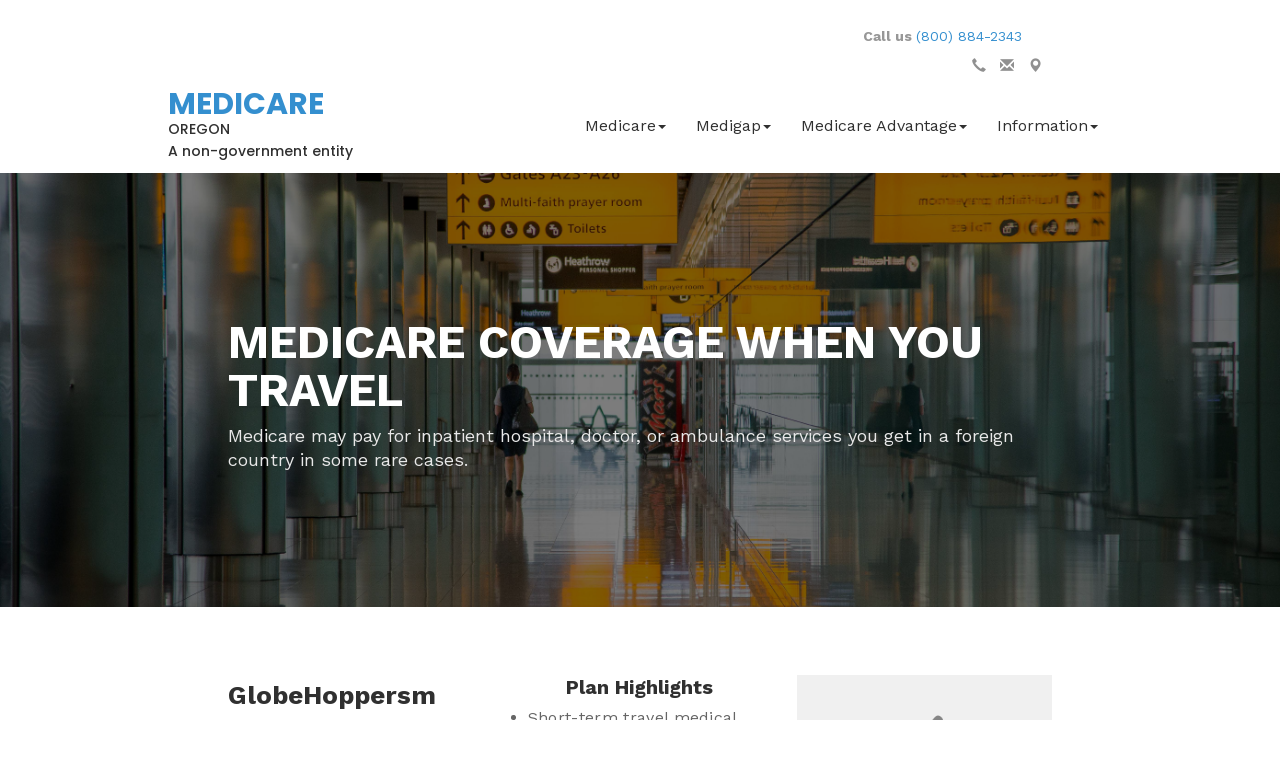

--- FILE ---
content_type: text/html
request_url: https://medicare-oregon.com/traveling-on-medicare.html
body_size: 20007
content:
<!DOCTYPE html>
<html lang="en">
	<head>
		<title>Traveling On Medicare</title>
		<meta charset="UTF-8">
		<meta name="viewport" content="width=device-width, initial-scale=1">
		<meta name="google-site-verification" content="atAMqBus_Ea85V4IQnzXuM6pjgufDXYiUAEMkKVkTqU" />
    <meta name="msvalidate.01" content="AEA10F5ECD458DAE06005B712D71DB6B" />

		<meta name="keywords" content="Oregon, medicare supplemental, medicare supplement, medicare supplemental insurance, medicare supplemental insurance plans, medicare supplement insurance, medicare supplement insurance plans, medicare supplements, rates, premiums, medicare insurance, supplemental insurance, medigap, Aetna, Continental Life, Cigna, Equitable, IAC, Manhattan Life, Medico, Moda Health, Omaha Insurance Company, Regence BlueCross BlueShield of Oregon, Transamerica, United American, UnitedHealthcare, Health Net, Humana, PacificSource, Providence Health Plans.">
		<meta name="Robots" content="all">
		<meta name="Distribution" content="Global">
		<meta name="Revisit-After" content="10 Days">
		<meta name="Rating" content="General">

		<meta property="og:title" content="Traveling on Medicare.">
		<meta property="og:description" content="Medicare may pay for inpatient hospital, doctor, or ambulance services you get in a foreign country in some rare cases.">
		<meta property="og:image" content="/images/oregon-view.jpg">
		<meta property="og:url" content="https://medicare-oregon.com/">
		<meta property="og:site_name" content="Oregon Medicare Plans.">
		<meta content="summary" name="twitter:card">

		<link href="/images/favicon.png" rel="shortcut icon" type="image/x-icon">
		<link href="https://fonts.googleapis.com/css?family=Poppins:500,700|Work+Sans:400,700" rel="stylesheet">
		<link href="/css/style_all.css" rel="stylesheet">
		<link href="/css/bootstrap.min.css" rel="stylesheet">

	</head>
	<body class="body-TravelingOnMedicare">
		<!-- Google Tag Manager -->
<script async>(function(w,d,s,l,i){w[l]=w[l]||[];w[l].push({'gtm.start':
new Date().getTime(),event:'gtm.js'});var f=d.getElementsByTagName(s)[0],
j=d.createElement(s),dl=l!='dataLayer'?'&l='+l:'';j.async=true;j.src=
'https://www.googletagmanager.com/gtm.js?id='+i+dl;f.parentNode.insertBefore(j,f);
})(window,document,'script','dataLayer','GTM-MZG8KNF');</script>
<!-- End Google Tag Manager -->


<div class="header-html-content">
  <!--Start of Contact-->
  <div class="container-fluid contact">
    <div class="row">
      <div class="col-sm-1 col-md-2"></div>
	  <div class="col-sm-10 col-md-8">
	  <div class="row">
  	  <div class="col-xs-12">
        <div id="cont-call" class="collapse in">
          <p><strong>Call us</strong>
          <a href="tel:8008842343">(800) 884-2343</a></p>
        </div>
        <div id="cont-mail" class="collapse">
          <p><strong>Mail us</strong>
          <a href="mailto:cs@cda-insurance.com?subject=email%20from%20MedicareOregon">cs@cda-insurance.com</a></p>
        </div>
        <div id="cont-visit" class="collapse">
          <p><strong>Visit us</strong>
          <a class="nolink">2160 W 11th Ave. Eugene, OR</a></p>
        </div>

        <a id="callUs" role="button"><span class="glyphicon glyphicon-earphone"></span></a>
        <a id="mailUs" role="button"><span class="glyphicon glyphicon-envelope"></span></a>
        <a id="visitUs" role="button"><span class="glyphicon glyphicon-map-marker"></span></a>
      </div>
	  </div>
	  </div>
      <div class="col-sm-1 col-md-2"></div>
    </div>
  </div>
  <!--End of Contact-->
  <!--Start of Menu-->
  <nav class="navbar">
    <div class="container">
      <div class="row">
        <div class="col-xs-10 col-xs-offset-1">
          <div class="navbar-header">
            <button type="button" class="navbar-toggle" data-toggle="collapse" data-target="#myNavbar">
              <span class="glyphicon glyphicon-menu-hamburger"></span>
            </button>
            <a class="navbar-brand" href="/">
              <p><strong>MEDICARE</strong><br><small>OREGON</small><br><small>A non-government entity</small></p>
            </a>
          </div>
          <div class="collapse navbar-collapse" id="myNavbar">
            <ul class="nav navbar-nav navbar-right">
              <li class="dropdown"><a class="dropdown-toggle" data-toggle="dropdown" href="#">Medicare<span class="caret"></span></a>
                <ul class="dropdown-menu">
                  <li><a href="/medicare.html">Medicare 101</a></li>
                  <li><a href="/birthday_rule.html">Birthday Rule</a></li>
                  <li><a href="/general_medigap_information.html">Medigap Info</a></li>
                </ul>
              </li>
              <li class="dropdown"><a class="dropdown-toggle" data-toggle="dropdown" href="#">Medigap<span class="caret"></span></a>
                <ul class="dropdown-menu">
                  <li><a href="/medsup/aetna.html">Aetna Continental Life</a></li>
				  <li><a href="/medsup/cigna.html">Cigna (Now Medco)</a></li>
                  <li><a href="/medsup/aflac.html">Aflac by Tier One</a></li>                      
                  <!--<li><a href="/medsup/equitable.html">Equitable</a></li>-->
                  <!--<li><a href="/medsup/lumico.html">Lumico Life Insurance</a></li>-->
                  <!--<li><a href="/medsup/manhattan_life.html">Manhattan Life</a></li>
                  <!--<li><a href="/medsup/medico.html">Medico</a></li>-->
                  <!--<li><a href="/medsup/moda_health.html">Moda Health</a></li>-->
                  <li><a href="/medsup/providence.html">Providence Health Assurance</a></li>
                  <li><a href="/medsup/regence.html">Regence BCBS of Oregon </a></li>
                  <li><a href="/medsup/united_american.html">United American</a></li>
                  <li><a href="/medsup/unitedhealthcare.html">UnitedHealthcare<sup>&reg;</sup></a></li>
                  <li><a href="/medsup/united_world_life.html">United World Life (Mutual of Omaha)</a></li>
                </ul>
              </li>
              <li class="dropdown"><a class="dropdown-toggle" data-toggle="dropdown" href="#">Medicare Advantage<span class="caret"></span></a>
                <ul class="dropdown-menu">
                  <li><a href="/annual-enrollment-period-reminder.html">Annual Enrollment Period</a></li>
                  <li><a href="/medicare-advantage.html">General Information</a></li>
                  <li><a href="/medicare_advantage_plans/aetna.html">Aetna</a></li>
                  <li><a href="/medicare_advantage_plans/atrio.html">Atrio</a></li>
                  <li><a href="/medicare_advantage_plans/devoted_health.html">Devoted Health</a></li>
                  <li><a href="/medicare_advantage_plans/kaiser-permanente.html">Kaiser Permanente</a></li>
                  <li><a href="/medicare_advantage_plans/pacificsource.html">PacificSource</a></li>
                  <li><a href="/medicare_advantage_plans/providence.html">Providence</a></li>
                  <li><a href="/medicare_advantage_plans/regence.html">Regence BCBS of Oregon </a></li>
                  <li><a href="/medicare_advantage_plans/unitedhealthcare.html">UnitedHealthcare<sup>&reg;</sup></a></li>
                  <li><a href="/medicare_advantage_plans/wellcare.html">Wellcare</a></li>
                </ul>
              </li>
              <li class="dropdown"><a class="dropdown-toggle" data-toggle="dropdown" href="#">Information<span class="caret"></span></a>
                <ul class="dropdown-menu">
                  <li><a href="/information-medigap.html">Request Medigap Information</a></li>
                  <li><a href="/medicare-advantage-info.html">Request Medicare Advantage Information</a></li>
                </ul>
              </li>
              <li>
                
                </ul>
              </li>
            </ul>
          </div>
        </div>
        <div class="col-xs-1 col-sm-1 col-md-2"></div>
      </div>
    </div>
  </nav>
  <!--End of Menu-->
</div>

		<!--Start of Main Image -->
		<div class="container-fluid mainImage imageTraveling">
			<div class="row sizeMainImage">
				<div class="col-xs-1 col-sm-2"></div>
				<div class="col-xs-10 col-sm-8">
					<div class="row">
						<div class="col-sm-12">
							<h1>MEDICARE COVERAGE WHEN YOU TRAVEL</h1>
						</div>
					</div>
					<div class="row">
						<div class="col-sm-12">
							<p>Medicare may pay for inpatient hospital, doctor, or ambulance services you get in a foreign country in some rare cases.</p>
						</div>
					</div>
				</div>
				<div class="col-xs-1 col-sm-2"></div>
			</div>
		</div>
		<!--End of Main Image -->
		<!--Start of Section-->
		<div class="container-fluid section">
			<div class="row">
				<div class="col-xs-1 col-sm-2"></div>
				<div class="col-xs-10 col-sm-8">
					<div class="row">
						<div class="col-sm-4">
							<h3>GlobeHoppersm Senior<small> addresses the insurance needs of U.S. citizens and U.S. permanent resident seniors who need temporary medical insurance while traveling outside the U.S.</small></h3>
							<p>This plan is designed for U.S. citizens and U.S. permanent residents 65 years of age or older, who are qualified for Medicare, actively enrolled in Medicare Parts A & B and enrolled in a Medigap Plan or Medicare Advantage Plan.</p>
						</div>
						<div class="col-sm-4 ali-col-h">
							<h4 class="text-center">Plan Highlights</h4>
							<ul class="list-group">
								<li class="list-group">Short-term travel medical coverage</li>
								<li class="list-group">Coverage for individuals and dependents</li>
								<li class="list-group">Two plan designs - Single-Trip and Multi-Trip</li>
								<li class="list-group">Maximum Limits from $50,000 to $2,000,000</li>
								<li class="list-group">Numerous deductible options</li>
								<li class="list-group">Available in daily and monthly rates</li>
								<li class="list-group">GlobeHopper Senior Single-Trip is extendable up to 12 months</li>
								<li class="list-group">Freedom to seek treatment with hospital or doctor of your choice</li>
								<li class="list-group">24 hour secure access from anywhere in the world to manage your account at any time</li>
							</ul>
							<h4 class="text-center">Eligible individuals</h4>
							<ul class="list-group">
								<li class="list-group">65 years of age or older</li>
								<li class="list-group">U.S. citizens and U.S. permanent residents</li>
								<li class="list-group">Qualified for Medicare, actively enrolled in Medicare Parts A & B and enrolled in a Medigap Plan or Medicare Advantage Plan</li>
							</ul>
						</div>
						<div class="col-sm-4 ali-col-p">
							<div class="thumbnail">
								<img src="images/Icon-check.png" alt="Check">
								<h4>Helpful Information</h4>
								<a href="https://purchase.imglobal.com/Quote/GlobeHopper_Senior/pre-quote?imgac=18451&uservar=Medicare" target="_blank">Quote & Buy Single-Trip</a><br>
								<a href="https://purchase.imglobal.com/quote/GlobeHopper_Senior_MultiTrip?imgac=18451&uservar=Medicare" target="_blank">Quote & Buy Multi-Trip</a><br>
								<a href="https://www.medicare.gov/pubs/pdf/10050-Medicare-and-You.pdf" target="_blank">Medicare & You</a><br>
								<a href="https://www.medicare.gov/Pubs/pdf/02110-Medicare-Medigap.guide.pdf" target="_blank">Choose Medigap</a>
							</div>
						</div>
					</div>
				</div>
				<div class="col-xs-1 col-sm-2"></div>
			</div>
		</div>
		<!--End of Section-->
		<!--Start of Section-->
		<div class="container-fluid section sectionColorGray">
			<div class="row">
				<div class="col-xs-1 col-sm-2"></div>
				<div class="col-xs-10 col-sm-8">
					<h3>(when you need health care outside the U.S.)</h3>
					<div class="row">
						<div class="col-sm-6">
							<p><strong>In general, health care you get while traveling outside the U.S. isn't covered. The 50 states, the District of Columbia, Puerto Rico, the U.S. Virgin Islands, Guam, the Northern Mariana Islands, and American Samoa are considered part of the U.S.</strong></p>
							<p>Beneficiaries with Original Medicare are responsible for a deductible and coinsurance for most covered services. The deductible is the amount a beneficiary must pay before Medicare begins to pay for services and supplies covered under the program. Coinsurance is the share of the cost for services that the beneficiary is responsible for after the deductible is met (normally a 20/80 percentage).</p>
							<p>Medicare drug plans don't cover prescription drugs you buy outside the U.S. Medicare doesn't cover dialysis you get when you travel outside the U.S. unless it's an emergency in which you get dialysis at a hospital. Medicare supplement insurance (Medigap) policies may cover you when you travel outside the U.S.</p>
						</div>
						<div class="col-sm-6">
							<p><strong>Medicare may pay for inpatient hospital, doctor, or ambulance services you get in a foreign country in these rare cases:</strong></p>
							<ul class="list-group">
								<li class="list-group">You're in the U.S. when a medical emergency occurs, and the foreign hospital is closer than the nearest U.S. hospital that can treat your medical condition.</li>
								<li class="list-group">You're traveling through Canada without unreasonable delay by the most direct route between Alaska and another state when a medical emergency occurs, and the Canadian hospital is closer than the nearest U.S. hospital that can treat the emergency.</li>
								<li class="list-group">You live in the U.S. and the foreign hospital is closer to your home than the nearest U.S. hospital that can treat your medical condition, regardless of whether an emergency exists.</li>
								<li class="list-group">In some cases, medically necessary health care services you get on board a ship within the territorial waters adjoining the land areas of the U.S. Medicare won't pay for health care services you get when a ship is more than 6 hours away from a U.S. port.</li>
							</ul>
						</div>
					</div>
				</div>
				<div class="col-xs-1 col-sm-2"></div>
			</div>
		</div>
		<!--End of Section-->
		<!--Start of Section-->
		<div class="container-fluid section">
			<div class="row">
				<div class="col-xs-1 col-sm-2"></div>
				<div class="col-xs-10 col-sm-8">
					<h3>Your costs in Original Medicare</h3>
					<p>You pay 100% of the costs, in most cases. In the situations described above, you pay 20% of the approved amount, and the Part B deductible applies. In the situations above, Medicare pays only for services covered under Original Medicare:</p>
					<div class="row">
						<div class="col-sm-4">
							<h4 class="text-center">Medicare Part A</h4>
							<p>(Hospital Insurance) Covers hospital care (care you get when you've been formally admitted with a doctor's order to the foreign hospital as an inpatient).</p>
						</div>
						<div class="col-sm-4">
							<h4 class="text-center">Medicare Part B</h4>
							<p>Part B covers emergency and non-emergency ambulance and doctor services you get immediately before and during your covered foreign inpatient hospital stay. Medicare generally won't pay for services (like return ambulance trips home) if Medicare didn't cover your hospital stay, or you got ambulance and doctor services outside the hospital after your covered hospital stay ended.</p>
						</div>
						<div class="col-sm-4">
							<h4 class="text-center">You pay</h4>
							<p>The part of the charge you would normally pay for covered services. This includes any medically necessary doctor and ambulance services you get in a foreign country as part of a covered inpatient hospital stay. You also pay the coinsurance, copayments, and deductibles you'd normally pay if you got these same services or supplies inside the U.S.</p>
						</div>
					</div>
					<p>Some of the information above is from <a href="http://www.medicare.gov" target="_blank">www.medicare.gov</a></p>
				</div>
				<div class="col-xs-1 col-sm-2"></div>
			</div>
		</div>
		<!--End of Section-->
		<script src="/js/jquery.min.js"></script>
		<div class="footer-html-content"> 
  <!--Start of Footer-->
  <footer class="container-fluid">
    <div class="row footerLinks">
      <div class="col-xs-1 col-sm-2"></div>
      <div class="col-xs-10 col-sm-8">
        <div class="row"> 
          <!-- Contact Info -->
          <div class="col-sm-6 col-md-4">
            <h5><strong>CDA INSURANCE LLC</strong></h5>
            <div> <img src="/images/Icon-phone-white.png" alt="phone">
              <p><a href="tel:(800)884-2343">(800) 884-2343</a></p>
            </div>
            <div> <img src="/images/Icon-mail-white.png" alt="mail">
              <p><a href="mailto:cs@cda-insurance.com?subject=Message%20from%20Medicare%20Oregon">cs@cda-insurance.com</a></p>
            </div>
            <div> <img src="/images/Icon-fax.png" alt="fax">
              <p>(541)284-2994</p>
            </div>
            <div> <img src="/images/Icon-street-white.png" alt="location">
              <p>2160 W 11th Ave<br>
                Eugene, OR 97402</p>
            </div>
            <div class="dropdown-footer"> <a href="#" class="dropdown-toggle" data-toggle="dropdown">Other CDA Sites <span class="caret"></span></a> 
              <!--Footer Website Links Details--> 
                            <ul class="dropdown-menu">
                <li><a href="https://www.medicare-idaho.com/">Idaho</a></li>
                <li><a href="https://www.cda-insurance.com/">CDA Ins. LLC</a></li>
                <li><a href="http://medicare-oregon.com/">Oregon</a></li>
                <li><a href="https://www.medicare-texas.net/">Texas</a></li>
                <li><a href="https://medicare-washington.com/">Washington</a></li>
              </ul>
 
              <!--Footer Website Links Details--> 
            </div>
          </div>
          
          <!-- Social Section -->
          <div class="col-sm-6 col-md-4">
            <h5><strong>FOLLOW US</strong></h5>
            <div> <img src="/images/Icon-facebook.png" alt="facebook">
              <p><a href="https://www.facebook.com/CDAInsurance" target="_blank">Facebook</a></p>
           
            </div>
          </div>
          
          <!-- Other Links -->
          <div class="col-sm-6 col-md-4">
            <h5><strong>USEFUL LINKS</strong></h5>
            <a href="/about-us.html">About us</a><br>
            <a href="http://www.oregon.gov/DCBS/SHIBA/docs/2012_guide.pdf?ga=t" target="_blank">SHIBA</a><br>
            <a href="https://www.medicare.gov/pubs/pdf/10050-Medicare-and-You.pdf" target="_blank">Medicare &amp; You</a><br>
            <a href="https://www.medicare.gov/Pubs/pdf/02110-Medicare-Medigap.guide.pdf" target="_blank">Choose Medigap</a><br>
            <a href="/medicare.html">Medicare FAQ</a><br>
            <a href="/general_medigap_information.html">Medigap Info</a><br>
            <a href="/medicare-part-b-premium.html">Medicare Part B Premium</a><br>
            <a href="/traveling-on-medicare.html">Traveling on Medicare</a> </div>
        </div>
      </div>
      <div class="col-xs-1 col-sm-2"></div>
    </div>
    <div class="row footerCopyright">
      <div class="col-xs-1 col-sm-2"></div>
      <div class="col-xs-10 col-sm-8">
        <div class="row">
          <div class="col-xs-8">
            <p>Copyright © CDA Insurance LLC <a href="/shared/privacy_notice.html" target="_blank">CDA Privacy Policy</a></p>
          </div>
          <div class="col-xs-4">
            <p><span id="siteseal"><script async type="text/javascript" src="https://seal.godaddy.com/getSeal?sealID=VZrw1HYm7Ffw4gFsnR0hKGerNuOOXnJzVIw67UQE1wPty6o2KOvypl93HnXJ"></script></span></p>
          </div>
        </div>
      </div>
      <div class="col-xs-1 col-sm-2"></div>
    </div>
  </footer>
  <!--End of Footer--> 
</div>

		<script src="/js/bootstrap.min.js"></script>
		<script type="text/javascript" src="https://seal-alaskaoregonwesternwashington.bbb.org/inc/legacy.js"></script>
	</body>
</html>


--- FILE ---
content_type: text/css
request_url: https://medicare-oregon.com/css/style_all.css
body_size: 42792
content:
/*****Main picture of each page*****/

.mainImage {
    background-size: cover;
    background-repeat: no-repeat;
    background-position: center;
    color: #fff;
}

.image404 {
    background-image: url("../images/photo-index.jpg");
}

.imageAboutUs {
    background-image: url("../images/pexels-photo-copy.jpg");
}

.imageAnualEnrollment {
    background-image: url("../images/apple-desk-office-technology-compressor.jpg");
}

.imageCompareProducts {
    background-image: url("../images/apple-desk-office-technology-compressor.jpg");
}

.imageContact {}

#mapContact {
    position: absolute;
    left: 0px;
    height: 500px;
    width: 100%;
    z-index: -1;
}

.imageDetailEvents {
    background-image: url("../images/photo-index.jpg");
}

.imageIndex {
    background-image: url("../images/photo-index.jpg");
    background-position: bottom;
}

.imageInformation {
    background-image: url("../images/photo-1450101499163-c8848c66ca85.jpg");
}

.imageInformationMedicare {
    background-image: url("../images/photo-1450101499163-c8848c66ca85.jpg");
}

.imageInformationMedigap {
    background-image: url("../images/photo-1450101499163-c8848c66ca85.jpg");
}

.imageMedicare {
    background-image: url("../images/photo-index.jpg");
}

.imageMedicareAdv {
    background-image: url("../images/pexels-photo-69686-min.jpeg");
    background-position: top;
}

.imageMedicareAdvProPage {
    background-image: url("../images/apple-desk-office-technology-compressor.jpg");
}

.imageMedicarePartBPrem {
    background-image: url("../images/sea-sky-ocean-boat-compressor.jpg");
}

.imageMedigap {
    background-image: url("../images/pexels-photo.jpg");
    background-position: top;
}

.imageMedigapProdDetail {
    background-image: url("../images/apple-desk-office-technology-compressor.jpg");
}

.imageMedigapProdPage {
    background-image: url("../images/apple-desk-office-technology-compressor.jpg");
}

.imageQuote {
    background-image: url("../images/apple-desk-office-technology-compressor.jpg");
}

.imageQuoteMedicare {
    background-image: url("../images/apple-desk-office-technology-compressor.jpg");
}

.imageQuoteMedigap {
    background-image: url("../images/apple-desk-office-technology-compressor.jpg");
}

.imageTraveling {
    background-image: url("../images/photo-1472348613888-d07bafb50000.jpeg");
}

.imageUhMedicare {
    background-image: url("../images/photo-1450101499163-c8848c66ca85.jpg");
}

.imageMedicarePart-a {
	background-image: url("../images/dr-picture.jpg");
}

.imageMedicarePart-b {
	background-image: url("../images/doctor-medical-medicine-health-42273.jpeg");
}

.imageMedicarePart-c {
	background-image: url("../images/pexels-photo-69686-min.jpeg");
}


.imageMedicarePart-d {
	background-image: url("../images/thermometer-temperature-fever-flu.jpg");
}
/*****Main picture of each page*****/

/*****Height and shadow of main picture*****/

.sizeMainImage {
    padding-top: 10%;
    padding-bottom: 10%;
    background: rgba(0, 0, 0, 0.5);
}


.medicareSectionImage {
    background-size: cover;
	background-repeat: no-repeat;
	background-position: center;
	padding: 24px;
	width: 100%;
	height: 360px;
	max-height: 400px;

}

.sizeMapContact {
    height: 500px;
	padding-top: 10%;
    padding-bottom: 10%;
    background: rgba(0, 0, 0, 0.2);
}

.sizeIndexImage {
    padding-top: 20%;
	padding-bottom: 10%;
    background: rgba(0, 0, 0, 0.3);
}

.sizeSectionImage {
    padding-top: 4%;
    padding-bottom: 4%;
    background: rgba(255, 255, 255, 0.75);
}
.jumbotron {
	height: 400px;
}
.jumbotron .tint {
	color: black;
	opacity: 0.5;
}
.jumbotron .mainImage .imageMedigapProdPage .sizeMainImage {
    padding-top: 10%;
    padding-bottom: 10%;
    background: rgba(0, 0, 0, 0.5);
}
.jumbotron .medicareSectionImage {
	height: 360px;
	max-height: 400px;
	background: rgba(0, 0, 0, 0.5);	
}
.jumbotron .container {
	align-content: center;
}
.jumbotron .container h1 {
	padding-bottom: 50px;
	color: #fff;
	text-shadow: 2px 2px black;
}
.jumbotron .container p {
	padding-top: 15px;
	color: #fff;
	text-shadow: 2px 2px black;
}

/*****Height and shadow of main picture*****/


/*****Title and paragraph in main picture*****/

.mainImage h1 {
    font-family: 'Work Sans', sans-serif;
    font-size: 46px;
    line-height: 48px;
    text-align: left;
    letter-spacing: normal;
    color: #ffffff;
    font-weight: 700;
}

.mainImage h2 {
    font-family: 'Work Sans', sans-serif;
    font-size: 36px;
    line-height: 25px;
    text-align: left;
    letter-spacing: normal;
    color: #ffffff;
    font-weight: 700;
}

.mainImage p {
    font-family: 'Work Sans', sans-serif;
    font-size: 18px;
    line-height: 24px;
    text-align: left;
    letter-spacing: normal;
    color: #e8e8e8;
    font-weight: 400;
}


/*****Title and paragraph in main picture*****/


/*****Separation and background of the sections*****/

.section {
	padding-top: 4%;
    padding-bottom: 4%;
}

.sectionColorGray {
	background: rgba(240, 240, 240, 1);
}

.sectionImage {
	padding-top: 0%;
    padding-bottom: 0%;
	background-image: url("../images/pexels-photo-38934-compressor.jpeg");
    background-size: cover;
    background-repeat: no-repeat;
    background-position: center;
}


/*****Separation and background of the sections*****/


/*****Links*****/

.section a {
	font-family: 'Work Sans', sans-serif;
    font-size: 14px;
    line-height: 20px;
    text-align: center;
    letter-spacing: normal;
    color: #26aeed;
    font-weight: 400;
}

.section a:hover {
	color: #348fcf;
}


/*****Links*****/


/*****h2,h3,h4*****/

.section h2 {
    font-family: 'Work Sans', sans-serif;
    font-size: 36px;
    line-height: 25px;
    letter-spacing: normal;
    color: #212121;
    font-weight: 700;
}

.section h2 small {
    font-size: 36px;
    line-height: 25px;
    color: #212121;
    font-weight: 400;
}

.section h3 {
    font-family: 'Work Sans', sans-serif;
    font-size: 26px;
    line-height: 34px;
    letter-spacing: normal;
    color: #303030;
    font-weight: 700;
}

.section h3 small {
    font-size: 26px;
    line-height: 34px;
    color: #303030;
    font-weight: 400;
}

.section h4 {
    font-family: 'Work Sans', sans-serif;
    font-size: 20px;
    line-height: 22px;
    letter-spacing: normal;
    color: #303030;
    font-weight: 700;
}

.section h4 small {
    font-size: 20px;
    line-height: 22px;
    color: #303030;
    font-weight: 400;
}


/*****h2,h3,h4*****/


/*****Paragraphs****/

.section p {
    font-family: 'Work Sans', sans-serif;
    font-size: 16px;
    line-height: 22px;
    letter-spacing: 0.32px;
    color: #666666;
    font-weight: 400;
}

.section p strong {
    color: #303030;
    font-weight: 700;
}


/*****Paragraphs*****/


/*****Lists*****/

.section ul {
    font-family: 'Work Sans', sans-serif;
    font-size: 16px;
    line-height: 20px;
    text-align: left;
    letter-spacing: 0.32px;
    color: #666666;
    font-weight: 400;
}

.section ol {
    font-family: 'Work Sans', sans-serif;
    font-size: 16px;
    line-height: 20px;
    text-align: left;
    letter-spacing: 0.32px;
    color: #666666;
    font-weight: 400;
}


/*****Lists*****/


/*****Thumbnails*****/

div.thumbnail {
	/*max-height: 270px;*/
    padding-top: 15%;
    padding-bottom: 30%;
    border: none;
    border-radius: 0;
    text-align: center;
    font-size: 16px;
    line-height: 20px;
	background: rgba(240, 240, 240, 1);
}
div.thumbnail2 {
	/*max-height: 270px;*/
    padding-bottom: 30%;
    border: none;
    border-radius: 0;
    text-align: center;
    font-size: 16px;
    line-height: 20px;
}
.thumbnail2 img {
    width: 15%;
    padding-bottom: 5%;
    opacity: 0.45;
}
.thumbnail a{
    font-size: 16px;
    line-height: 20px;	
}
.thumbnail img {
    width: 15%;
    padding-bottom: 5%;
    opacity: 0.45;
}


/*****Thumbnails*****/


/*****Forms*****/

form input[type=text],
form input[type=email],
form input[type=date],
form input[type=number],
form select,
form textarea {
    font-family: 'Work Sans', sans-serif;
    font-size: 14px;
    line-height: 20px;
    text-align: left;
    letter-spacing: normal;
    color: #333333;
    font-weight: 400;
}

form label,
form p.p-form {
    font-family: 'Work Sans', sans-serif;
    font-size: 14px;
    line-height: 20px;
    text-align: left;
    letter-spacing: normal;
    color: #303030;
    font-weight: 400;
}

.mainImage form label,
.sectionIndexForm form label,
.mainImage form p.p-form,
.sectionIndexForm form p.p-form {
    color: #f4faff;
}

form button {
    font-family: 'Work Sans', sans-serif;
    font-size: 14px;
    line-height: 20px;
    text-align: center;
    letter-spacing: normal;
    color: #f4faff;
    background: #26aeed;
    border-radius: 3px;
    font-weight: 400;
    width: 100%;
}

form button:hover {
    color: #f4faff;
    background: #169edd;
}

.section form button {
    margin-top: 3%;
    margin-bottom: 5%;
}


/*****Forms*****/


/*****Modal windows*****/

.modal-content {
    padding: 3% 4% 3% 4%;
}

.modal-content a {
    font-family: 'Work Sans', sans-serif;
    font-size: 16px;
    line-height: 22px;
    letter-spacing: normal;
    color: #64acd8;
    font-weight: 700
}

.modal-content h4 {
    font-family: 'Work Sans', sans-serif;
    font-size: 20px;
    line-height: 28px;
    text-align: center;
    letter-spacing: normal;
    color: #303030;
    font-weight: 700;
}

.modal-content p,
.modal-content ul {
    font-family: 'Work Sans', sans-serif;
    font-size: 14px;
    line-height: 18px;
    text-align: left;
    letter-spacing: 0.28px;
    color: #666666;
    font-weight: 400;
}

.modal-content p.ti-p {
    font-family: 'Work Sans', sans-serif;
    font-size: 16px;
    line-height: 22px;
    text-align: center;
    letter-spacing: normal;
    color: #303030;
    font-weight: 700;
}


/*****Modal windows*****/


/*****Multiple columns align*****/

.ali-col-r {
    padding-top: 3%;
}

.ali-col-p {
    padding-top: 2%;
}

.ali-col-h {
    padding-top: 1%;
}


/*****Multiple columns align*****/


/*****Navigation menu*****/

.contact {
    padding-top: 2%;
	text-align: right;
}

.contact strong {
    font-family: 'Work Sans', sans-serif;
    font-size: 14px;
    line-height: 20px;
    text-align: right;
    letter-spacing: normal;
    color: rgba(48, 48, 48, 0.5);
    font-weight: 700;
}

.contact p a {
    font-family: 'Work Sans', sans-serif;
    font-size: 14px;
    line-height: 20px;
    text-align: right;
    letter-spacing: normal;
    color: #348fcf;
    font-weight: 400;
}

.contact span {
    padding: 0px 10px 0px 0px;
    color: #909090;
}
.contact #cont-call,
.contact #cont-mail,
.contact #cont-visit {
	padding: 0px 30px 0px 0px; align-content: center;
}

.contact a.nolink {
    text-decoration: none;
    color: #000000;
}

.navbar {
    border: 0;
    border-radius: 0;
    margin-bottom: 0;
}

.navbar button {
    margin-bottom: 0%;
    background: rgba(100, 172, 216, 1);
    color: #FFFFFF;
}

.navbar ul.navbar-nav {
    padding-top: 1%;
}

.navbar-brand strong {
    font-family: 'Poppins', sans-serif;
    font-size: 30px;
    line-height: 24px;
    text-align: left;
    letter-spacing: normal;
    color: #348fcf;
    font-weight: 700;
}

.navbar-brand small {
    font-family: 'Poppins', sans-serif;
    font-size: 14px;
    line-height: 21px;
    text-align: left;
    letter-spacing: normal;
    color: #303030;
    font-weight: 500;
}

.navbar-nav li a {
    font-family: 'Work Sans', sans-serif;
    font-size: 16px;
    line-height: 20px;
    text-align: center;
    letter-spacing: normal;
    color: #303030;
    font-weight: 400;
}

.navbar-nav button {
    font-family: 'Work Sans', sans-serif;
    font-size: 14px;
    line-height: 14px;
    letter-spacing: normal;
    color: #348fcf;
    font-weight: 400;
	height: 50px;
    background-color: #FFFFFF;
    border-color: #348fcf;
    border-width: medium;
    border-radius: 0%;
}

.navbar-nav button:hover {
    color: #FFFFFF;
    background-color: #348fcf;
}

.navbar-nav ul.dropdown-menu a {
	text-align: left;
}

.collapse.in {
	display: inline-block;
}

.cont-collapse.in {
	display: inline-block !important;
}

/**.nav>li>a:hover {
	background-color: #062c4c !important;
}
**/


.navbar-collapse {
	margin-top: 15px;
}

/*****Navigation menu*****/


/*****Footer*****/

.footerLinks {
    background-color: #062c4c;
    padding-top: 6%;
    padding-bottom: 8%;
}

.footerLinks p {
    color: #f4faff;
	display: inline-block;
	margin: 0 10px 0px 10px;
}

.footerLinks h5 {
    font-family: 'Source Sans Pro', 'Work Sans', sans-serif;
    border-bottom: 1px solid #BAC1C8;
    color: #54697E;
    font-size: 22px;
    text-align: left;
    letter-spacing: normal;
    font-weight: 700;
    padding-bottom: 10%;
}

.footerLinks a:link,
.footerLinks a:visited {
    font-family: 'Work Sans', sans-serif;
    font-size: 14px;
    line-height: 20px;
    text-align: left;
    letter-spacing: normal;
    color: #64acd8;
    font-weight: 400;
}

.footerLinks a:hover {
    color: #FFFFFF;
}

.bbb-seal {
	width: 300px !important;
	height: 76px !important;
	border: none;
}

.footerLinks img {
    padding-top: 5px;
    padding-bottom: 5px;
	width: 18px;
	height: auto;
	vertical-align: top;
}

.dropdown-footer {
	margin-top: 12px;
}

.footerCopyright {
    background-color: #011527;
    padding-top: 2%;
    padding-bottom: 1%;
}

.footerCopyright p {
    font-family: 'Work Sans', sans-serif;
    font-size: 12px;
    line-height: 20px;
    text-align: left;
    letter-spacing: normal;
    color: #78888f;
    font-weight: 400;
}

.footerCopyright a:link {
    color: #FFFFFF;
    font-weight: 400;
}

.footerCopyright a:hover {
    text-decoration: none;
    color: #FF8C00;
}

#img-sp {
    opacity: 0;
	padding-bottom: 0px;
	padding-top: 0px;
}


/*****Footer*****/


/*****[Page] About Us*****/

.body-AboutUs .stateSpace {
    padding-top: 2%;
    padding-bottom: 2%;
}

.body-AboutUs .stateSpace img {
    padding-bottom: 5%;
}


/*****[Page] About Us*****/


/*****[Page] Compare Products Medigap*****/

.body-CompareProducts .section button[type=button] {
    font-family: 'Work Sans', sans-serif;
    font-size: 14px;
    line-height: 20px;
    text-align: center;
    letter-spacing: normal;
    color: #f4faff;
    background: #26aeed;
    border-radius: 3px;
    font-weight: 400;
    width: 100%;
}

.body-CompareProducts .section button[type=button]:hover {
    color: #f4faff;
    background: #169edd;
}

.body-CompareProducts .section p.detail-t {
    font-weight: 700;
}

.body-CompareProducts #medigap-form {
    padding-bottom: 5%;
}

.img-wrapper {
  margin-bottom: 24px;
}

.compare-plans h3.title {
  margin-bottom: 24px;
}

.compare-plans img {
  width: 156px;
  position: absolute;
  bottom: 0;
  left: 10px;
}

/*****[Page] Compare Products Medigap*****/


/*****[Page] Contact*****/

.body-Contact .mainImage .input-group {
    padding-top: 10px;
    padding-bottom: 10px;
}


/*****[Page] Contact*****/


/*****[Page] Index*****/

.body-Index .mainImage .title {
    color: #f4faff;
    background: #303030;
    padding: 16px 16px 16px 16px;
}

.body-Index .mainImage .title h1 {
    font-family: 'Work Sans', sans-serif;
    font-size: 36px;
    line-height: 31px;
    text-align: right;
    letter-spacing: normal;
    font-weight: 700;
	margin: 0;
}

.body-Index .mainImage .subtitle {
	text-align: right;
    color: #f4faff;
    background: #64acd8;
    padding: 16px 16px 16px 16px;
}

.body-Index .mainImage .subtitle a {
    color: #f4faff;
    font-family: 'Work Sans', sans-serif;
    font-size: 18px;
    line-height: 22px;
    letter-spacing: 0.18px;
    font-weight: 400;
}

.body-Index .mainImage .subtitle a:visited,
.body-Index .mainImage .subtitle a:hover,
.body-Index .mainImage .subtitle a:active {
    color: #f4faff;
    text-decoration: none;
}

.body-Index .sectionIndexForm {
    background: rgba(0, 0, 0, 0.6);
    padding-top: 1%;
    padding-bottom: 1%;
}

.body-Index .sectionIndexForm h3 {
    font-family: 'Work Sans', sans-serif;
    font-size: 24px;
    line-height: 36px;
    text-align: left;
    letter-spacing: normal;
    color: #f4faff;
    font-weight: 700;
}

.body-Index .section .panel p {
    font-size: 14px;
    line-height: 18px;
    letter-spacing: 0.28px;
    color: #454545;
	padding: 0px 8px 0px 8px;
}

.fix-card-height {
	margin-bottom: 2px;
}

.body-Index .section .panel img {
    opacity: 0.5;
}

.body-Index .panel {
    padding-top: 5%;
    padding-bottom: 5%;
}

.body-Index #premium h4 {
    line-height: 28px;
    font-size: 20px;
    padding-bottom: 3%;
}

.body-Index #premium li {
    line-height: 18px;
}

.body-Index #premium a {
    display: inline-block;
    padding-bottom: 2%;
}

.card-icons {
	width: 48px;
}

/*****[Page] Index*****/


/*****[Page] Information*****/

.body-Information .section .p-space {
    padding-top: 2%;
    padding-bottom: 2%;
}

.body-Information button.buttonList {
    font-family: 'Work Sans', sans-serif;
    font-size: 18px;
    line-height: 24px;
    text-align: left;
    letter-spacing: normal;
    background: rgba(125, 181, 0, 1);
    color: white;
    font-weight: 400;
    margin: 25px 28px 15px 0px;
    padding: 25px 25px 25px 25px;
    border: none;
}


/*****[Page] Information*****/


/*****[Page] Medicare*****/

.body-Medicare .section h3 small.specialH3small {
    font-size: 16px;
    line-height: 20px;
    color: #a3a3a3;
}

.body-Medicare div.panel {
	margin-bottom: 16px;
}

.body-Medicare div.panel-heading {
	border-bottom: solid #64acd8;
	background-color: transparent;
}

.body-Medicare .panel-heading a {
    font-family: 'Work Sans', sans-serif;
    font-size: 18px;
    line-height: 24px;
    text-align: left;
    letter-spacing: normal;
    font-weight: 400;
	text-decoration: none;
}

.body-Medicare .panel-default {
	background-color: rgba(255, 255, 255, 0);
	border: none;
	box-shadow:0 0px 0px rgba(0,0,0,0.0);
}

.body-Medicare #services h4 {
    line-height: 28px;
    font-size: 20px;
    padding-bottom: 3%;
}

.body-Medicare #services li {
    line-height: 18px;
}

.body-Medicare #services a {
    display: inline-block;
    padding-bottom: 2%;
}


/*****[Page] Medicare*****/


/*****[Page] Medicare Advantage*****/

.body-MedicareAdvantage .buttonSpace {
    padding-top: 3%;
    padding-bottom: 3%;
}

.body-MedicareAdvantage button.buttonList {
    font-family: 'Work Sans', sans-serif;
    font-size: 14px;
    line-height: 20px;
    text-align: left;
    letter-spacing: normal;
    background: rgba(240, 240, 240, 1);
    color: black;
    font-weight: 400;
    border: none;
    padding: 40% 3% 15% 10%;
}


/*****[Page] Medicare Advantage*****/


/*****[Page] Medicare Advantage Product Page*****/

.body-MedicareAdvProduct .pnbd-aet p.price {
    font-size: 22px;
}

.body-MedicareAdvProduct .pnbd-aet button {
    color: white;
    background: rgba(125, 181, 0, 1);
    width: 100%;
}

.body-MedicareAdvProduct .pnbd-aet button:hover {
    color: white;
    background: rgba(105, 161, 0, 1);
}

.body-MedicareAdvProduct .panelSupport {
    text-align: center;
    background: #ff7777;
}

.body-MedicareAdvProduct .panelSupport h4,
.body-MedicareAdvProduct .panelSupport p,
.body-MedicareAdvProduct .panelSupport p strong {
    color: #ffffff;
}

.body-MedicareAdvProduct .panelSupport button {
    font-family: 'Work Sans', sans-serif;
    font-size: 16px;
    line-height: 22px;
    text-align: center;
    letter-spacing: 0.32px;
    font-weight: 400;
    width: 100%;
}


/*****[Page] Medicare Advantage Product Page*****/


/*****[Page] Medicare Part B Premium*****/

.body-MedicarePartB .panel-heading {
	text-align: center;
}

.body-MedicarePartB .bigPanels .panel-heading {
    padding: 5% 5% 5% 5%;
}

.body-MedicarePartB .smallPanels .panel-heading {
    max-height: 260px;
    padding-top: 5%;
    padding-bottom: 20%;
}


/*****[Page] Medicare Part B Premium*****/


/*****[Page] Medigap*****/

.body-Medigap .section table {
    font-family: 'Work Sans', sans-serif;
    font-size: 14px;
    line-height: 22px;
    text-align: center;
    letter-spacing: 0.32px;
    color: #666666;
    font-weight: 400;
}

.body-Medigap .sectionColorGray .panel {
	padding: 3% 3% 3% 3%;
}

.body-Medigap .sectionImage h2 {
	padding-bottom: 3%;
}

.body-Medigap .sectionImage div.panel {
	margin-bottom: 16px;
}

.body-Medigap .sectionImage div.panel-heading {
	border-bottom: solid #64acd8;
	background-color: transparent;
}

.body-Medigap .sectionImage .panel-heading a {
    font-family: 'Work Sans', sans-serif;
    font-size: 18px;
    line-height: 24px;
    text-align: left;
    letter-spacing: normal;
    font-weight: 400;
	text-decoration: none;
}

.body-Medigap .sectionImage .panel-default {
	background-color: rgba(255, 255, 255, 0);
	border-color: transparent;
	box-shadow: 0 0px 0px rgba(0,0,0,0.0);
}


.basic-benefits-text {
	text-align: left;
	font-weight: 500;
}
.basic-benefits-headers {
	font-weight: 700;
	margin-top: 12px;
	margin-bottom: 6px;
	text-align: left;
	color: #333333;
	font-size: 1.1em !important;
}
.basic-benefits-icons {
	margin-top: 5%;
	display: block;
	width: 36px;
	height: 36px;
}

/*****[Page] Medigap*****/


/*****[Page] Medigap Product Detail Page*****/

.body-MedigapProductDetail #plan-detail-title {
	padding-bottom: 24px;
}

.body-MedigapProductDetail .section img {
	padding-bottom: 16px;
}

.body-MedigapProductDetail .section a {
	text-decoration: none;
}

.body-MedigapProductDetail a button {
    color: #ffffff;
    background: rgba(125, 181, 0, 1);
}

.body-MedigapProductDetail div.detail-col {
    padding-left: 5%;
}

.body-MedigapProductDetail .detail-col .detail-t {
    font-weight: 700;
}

.body-MedigapProductDetail .detail-col h3.detail-t:not(:first-child) {
    padding-top: 5%;
}

.body-MedigapProductDetail .detail-col p.detail-t {
    color: rgba(100, 100, 100, 1);
}

.body-MedigapProductDetail #medigap-form {
    padding-bottom: 5%;
}


/*****[Page] Medigap Product Detail Page*****/


/*****[Page] Medigap Product Page*****/

.body-MedigapProductPage .panel-body {
    box-shadow: 0px 2px 5px rgba(0, 0, 0, 0.26);
}

.body-MedigapProductPage .panel-body img {
    max-width: 160px;
}

.body-MedigapProductPage .panel .p-top,
.body-MedigapProductPage .panel .p-bot {
    padding-top: 3%;
    padding-bottom: 3%;
}

.body-MedigapProductPage .panel .p-lat {
    padding-left: 3%;
    padding-right: 3%;
}

.body-MedigapProductPage .panel .checkbox {
    text-align: left;
    padding-left: 5%;
}

.body-MedigapProductPage .panel .checkbox label {
    font-family: 'Work Sans', sans-serif;
    font-size: 16px;
    line-height: 22px;
    letter-spacing: 0.2px;
    color: #26aeed;
    font-weight: 400;
}

.body-MedigapProductPage .panel p:not(.price) {
    font-family: 'Work Sans', sans-serif;
    font-size: 16px;
    line-height: 22px;
    text-align: left;
    letter-spacing: 0.2px;
    color: #000000;
    font-weight: 400;
}

.body-MedigapProductPage .panel p:not(.price) strong {
    color: #333333;
    font-weight: 700;
}

.body-MedigapProductPage .panel p.plan {
    text-align: left;
}

.body-MedigapProductPage .panel p.price {
    font-family: 'Work Sans', sans-serif;
    font-size: 30px;
    line-height: 36px;
    text-align: left;
    letter-spacing: 0.3px;
    color: #000000;
    font-weight: 400;
}

.body-MedigapProductPage .panel p.price strong {
    font-weight: 700;
}

.body-MedigapProductPage .panel button {
    font-family: 'Work Sans', sans-serif;
    font-size: 18px;
    line-height: 24px;
    text-align: center;
    letter-spacing: 0.2px;
    color: #ffffff;
    font-weight: 400;
    background: rgba(125, 181, 0, 1);
    width: 100%;
    border-radius: 0%;
}

.body-MedigapProductPage .panel button:hover {
    color: #ffffff;
    background: rgba(105, 161, 0, 1);
}

.body-MedigapProductPage .thumbnail {
	padding: 5% 3% 5% 3%;
	margin-top: 3%;
}

.body-MedigapProductPage .thumbnail img {
    padding-top: 5%;
}

.body-MedigapProductPage #medigap-form .formRowSpace{
	/*padding-bottom: 3%;*/
}


/*****[Page] Medigap Product Page*****/


/*****[Page] Quote*****/

.body-Quote .panel-body {
    box-shadow: 0px 2px 5px rgba(0, 0, 0, 0.26);
}

.body-Quote .panel .p-top,
.body-Quote .panel .p-bot {
    padding-top: 3%;
    padding-bottom: 3%;
}

.body-Quote .panel .p-lat {
    padding-left: 3%;
    padding-right: 3%;
}

.body-Quote .panel .checkbox {
    text-align: left;
    padding-left: 5%;
}

.body-Quote .panel .checkbox label {
    font-family: 'Work Sans', sans-serif;
    font-size: 16px;
    line-height: 22px;
    letter-spacing: 0.2px;
    color: #26aeed;
    font-weight: 400;
}

.body-Quote .panel p:not(.price) {
    font-family: 'Work Sans', sans-serif;
    font-size: 16px;
    line-height: 22px;
    text-align: left;
    letter-spacing: 0.2px;
    color: #000000;
    font-weight: 400;
}

.body-Quote .panel p:not(.price) strong {
    color: #333333;
    font-weight: 700;
}

.body-Quote .panel p.plan {
    text-align: left;
}

.body-Quote .panel p.price {
    font-family: 'Work Sans', sans-serif;
    font-size: 30px;
    line-height: 36px;
    text-align: left;
    letter-spacing: 0.3px;
    color: #000000;
    font-weight: 400;
}

.body-Quote .panel p.price strong {
    font-weight: 700;
}

.body-Quote .panel button {
    font-family: 'Work Sans', sans-serif;
    font-size: 18px;
    line-height: 24px;
    text-align: center;
    letter-spacing: 0.2px;
    color: #ffffff;
    font-weight: 400;
    background: rgba(125, 181, 0, 1);
    width: 100%;
    border-radius: 0%;
}

.body-Quote .panel button:hover {
    color: #ffffff;
    background: rgba(105, 161, 0, 1);
}

.body-Quote button.buttonList {
    font-family: 'Work Sans', sans-serif;
    font-size: 18px;
    line-height: 24px;
    text-align: left;
    letter-spacing: normal;
    background: rgba(100, 172, 216, 1);
    color: white;
    font-weight: 400;
    margin: 25px 28px 15px 0px;
    padding: 25px 25px 25px 25px;
    border: none;
}

.body-Quote .section .p-space {
    padding-top: 2%;
    padding-bottom: 2%;
}

.body-Quote div.thumbnail {
    padding-right: 8%;
    padding-left: 8%;
}

.body-Quote #medigap form {
    padding-top: 3%;
    padding-bottom: 3%;
}

p.available_in {
  text-transform: capitalize;
  font-size: 14px !important;
  line-height: 120% !important;
}

/*****[Page] Quote*****/


/*****[Page] Traveling On Medicare*****/

/*****[Page] Traveling On Medicare*****/


/*****[Page] Uh Medicare Advantage Product Page*****/

.body-UhMedicareAdv .panelSupport {
    background-color: #ff7777;
	text-align: center;
}

.body-UhMedicareAdv .panelSupport h4,
.body-UhMedicareAdv .panelSupport p,
.body-UhMedicareAdv .panelSupport p strong {
    color: #ffffff;
}

.body-UhMedicareAdv .panelSupport button {
    font-family: 'Work Sans', sans-serif;
    font-size: 16px;
    line-height: 22px;
    text-align: center;
    letter-spacing: 0.32px;
    font-weight: 400;
    width: 100%;
}


/*****[Page] Uh Medicare Advantage Product Page*****/


/*****[Page] privacy notice*****/

ul.list-group li {
    margin-left: 15px;
}

/*****[Page] privacy notice*****/

/*****Mobile*****/

@media screen and (max-width: 769px) {
    /*****Separation of sections*****/
    .section {
        padding-top: 7%;
        padding-bottom: 7%;
    }
    /*****Separation of sections*****/
    /*****h2, h3, h4*****/
    .section h3 {
      font-size: 1.5em;
      text-align: center;
      padding-bottom: 3%;
    }
    .section h4 {
        padding-top: 2%;
        padding-bottom: 2%;
    }
    /*****h2, h3, h4*****/
    /*****Thumbmail*****/
    div.thumbnail {
        padding-top: 6%;
        padding-bottom: 6%;
    }
    .thumbnail img {
        width: 9%;
        padding-bottom: 3%;
    }
    /*****Thumbmail*****/
    /*****Navigation menu*****/
    .contact {
        background: rgba(240, 240, 240, 1);
    }
	.contact span {
		padding: 0px 5px 0px 0px;
	}
    .navbar-nav {
        background: rgba(100, 172, 216, 1);
    }

    .navbar ul li a {
        color: rgba(255, 255, 255, 1);
    }
    .navbar-nav button {
        color: rgba(255, 255, 255, 1);
        background: rgba(50, 50, 50, 1);
        width: 90%;
        margin-left: 5%;
        margin-bottom: 3%;
        border: none;
    }
	
	.nav>li>a:focus {
	background-color: #062c4c !important;
	}
    /*****Navigation menu*****/
    /*****Footer*****/

    .footerLinks h5 {
        padding-bottom: 0%;
        padding-top: 5%;
    }
    /*****Footer*****/
    /*****[Page] Compare Products Medigap*****/
    .body-CompareProducts #plan-detail-title {
        font-size: 2.2em;
        text-align: center;
        padding-bottom: 3%;
    }
    .body-CompareProducts img.logo {
        width: 130%;
        max-width: 140px;
    }
    .compare-plans img {
      width: 90%;
      height: auto;
    }
    .img-wrapper {
      height: auto;
    }
    .img-wrapper img{
      width: 90%;
    }

    .section p {
      overflow: scroll;
    }

    /*****[Page] Compare Products Medigap*****/
	/*****[Page] Contact*****/
	.body-Contact #mapContact {
		height: 700px;
	}
	.body-Contact .sizeMapContact {
		height: 700px;
	}
	/*****[Page] Contact*****/
    /*****[Page] Index*****/
    .body-Index .sectionIndexForm h3 {
        padding-bottom: 3%;
    }
    .body-Index .sectionIndexForm button {
        margin-bottom: 5%;
    }
    .body-Index .section .panel img {
        width: 48px;
    }
    /*****[Page] Index*****/
    /*****[Page] Medicare*****/
	.body-Medicare .sectionImage {
		padding-top: 0%;
		padding-bottom: 0%;
	}

	.medicareSectionImage {
		background-size: cover;
		background-repeat: no-repeat;
		background-position: center;
		padding: 24px;
		width: 100%;
		height: 180px;
		max-height: 220px;
	}

    /*****[Page] Medicare*****/
    /*****[Page] Medicare Advantage*****/
	.body-MedicareAdvantage .section h2 {
        line-height: 36px;
        text-align: center;
    }
    .body-MedicareAdvantage button.buttonList {
        text-align: center;
        padding: 8% 6% 8% 6%;
    }
    .body-MedicareAdvantage .section .collapse {
        padding-top: 3%;
    }
    .body-MedicareAdvantage .section .collapse ol {
        padding-left: 4%;
    }
    /*****[Page] Medicare Advantage*****/
    /*****[Page] Medicare Advantage Product Page*****/
    .body-MedicareAdvProduct .section form {
        padding-bottom: 5%;
    }
    /*****[Page] Medicare Advantage Product Page*****/
    /*****[Page] Medicare Part B Premium*****/
    .body-MedicarePartB #p-int {
        padding-top: 3%;
        padding-bottom: 5%;
    }
    /*****[Page] Medicare Part B Premium*****/
    /*****[Page] Medigap*****/
    .body-Medigap .basic-benefits-headers {
        background: rgba(240, 240, 240, 1);
    }
    .body-Medigap .sectionImage {
        padding-top: 0%;
        padding-bottom: 0%;
    }
    .body-Medigap .sectionImage h2 {
        text-align: center;
        padding-bottom: 3%;
    }
    .body-Medigap .sectionImage .collapse {
        padding-top: 3%;
    }
    /*****[Page] Medigap*****/
    /*****[Page] Medigap Product Detail Page*****/
    .body-MedigapProductDetail .section div.logo {
        text-align: center;
    }
    .body-MedigapProductDetail .section div.logo img {
        width: 40%;
    }
    .body-MedigapProductDetail #plan-detail-title {
        font-size: 2.2em;
        text-align: center;
        padding-bottom: 3%;
    }
    /*****[Page] Medigap Product Detail Page*****/
    /*****[Page] Medigap Product Page*****/
    .body-MedigapProductPage .panel-body img {
        padding-bottom: 5%;
    }
    .body-MedigapProductPage .panel p.price {
        text-align: center;
    }
    .body-MedigapProductPage .panel p:not(.price) {
        text-align: left;
    }
    .body-MedigapProductPage .panel .p-top {
        padding-bottom: 6%;
    }
    .body-MedigapProductPage .panel button {
        margin-top: 6%;
    }
    .body-MedigapProductPage .panel .checkbox {
        text-align: center;
    }
    .body-MedigapProductPage .panel .p-bot {
        padding-top: 0%;
    }
    /*****[Page] Medigap Product Page*****/
    /*****[Page] Quote*****/

    .body-Quote .panel-body img {
  		/*
      position: absolute;
  		left: 30px;
      */
  		max-width: 156px;
      padding: 24px 0;
  	}

    .body-Quote .panel p.price {
        text-align: center;
    }
    .body-Quote .panel p:not(.price) {
        text-align: left;
    }
    .body-Quote .panel .p-top {
        padding-bottom: 6%;
    }
    .body-Quote .panel button {
        margin-top: 6%;
    }
    .body-Quote .panel .checkbox {
        text-align: center;
    }
    .body-Quote .panel .p-bot {
        padding-top: 0%;
    }

	.content-fit {
		padding-left: 0px !important;
		padding-right: 0px !important;
	}
    /*****[Page] Quote*****/
}


    /*****Panel Tabs*****/
.panel.with-nav-tabs .panel-heading{
    padding: 5px 5px 0 5px;
}
.panel.with-nav-tabs .nav-tabs{
	border-bottom: none;
}
.panel.with-nav-tabs .nav-justified{
	margin-bottom: -1px;
}
/********************************************************************/
/*** PANEL DEFAULT ***/
.with-nav-tabs.panel-default .nav-tabs > li > a,
.with-nav-tabs.panel-default .nav-tabs > li > a:hover,
.with-nav-tabs.panel-default .nav-tabs > li > a:focus {
    color: #777;
}
.with-nav-tabs.panel-default .nav-tabs > .open > a,
.with-nav-tabs.panel-default .nav-tabs > .open > a:hover,
.with-nav-tabs.panel-default .nav-tabs > .open > a:focus,
.with-nav-tabs.panel-default .nav-tabs > li > a:hover,
.with-nav-tabs.panel-default .nav-tabs > li > a:focus {
    color: #777;
	background-color: #ddd;
	border-color: transparent;
}
.with-nav-tabs.panel-default .nav-tabs > li.active > a,
.with-nav-tabs.panel-default .nav-tabs > li.active > a:hover,
.with-nav-tabs.panel-default .nav-tabs > li.active > a:focus {
	color: #555;
	background-color: #fff;
	border-color: #ddd;
	border-bottom-color: transparent;
}
.with-nav-tabs.panel-default .nav-tabs > li.dropdown .dropdown-menu {
    background-color: #f5f5f5;
    border-color: #ddd;
}
.with-nav-tabs.panel-default .nav-tabs > li.dropdown .dropdown-menu > li > a {
    color: #777;   
}
.with-nav-tabs.panel-default .nav-tabs > li.dropdown .dropdown-menu > li > a:hover,
.with-nav-tabs.panel-default .nav-tabs > li.dropdown .dropdown-menu > li > a:focus {
    background-color: #ddd;
}
.with-nav-tabs.panel-default .nav-tabs > li.dropdown .dropdown-menu > .active > a,
.with-nav-tabs.panel-default .nav-tabs > li.dropdown .dropdown-menu > .active > a:hover,
.with-nav-tabs.panel-default .nav-tabs > li.dropdown .dropdown-menu > .active > a:focus {
    color: #fff;
    background-color: #555;
}
/********************************************************************/
/*** PANEL PRIMARY ***/
.with-nav-tabs.panel-primary .nav-tabs > li > a,
.with-nav-tabs.panel-primary .nav-tabs > li > a:hover,
.with-nav-tabs.panel-primary .nav-tabs > li > a:focus {
    color: #fff;
}
.with-nav-tabs.panel-primary .nav-tabs > .open > a,
.with-nav-tabs.panel-primary .nav-tabs > .open > a:hover,
.with-nav-tabs.panel-primary .nav-tabs > .open > a:focus,
.with-nav-tabs.panel-primary .nav-tabs > li > a:hover,
.with-nav-tabs.panel-primary .nav-tabs > li > a:focus {
	color: #fff;
	background-color: #3071a9;
	border-color: transparent;
}
.with-nav-tabs.panel-primary .nav-tabs > li.active > a,
.with-nav-tabs.panel-primary .nav-tabs > li.active > a:hover,
.with-nav-tabs.panel-primary .nav-tabs > li.active > a:focus {
	color: #428bca;
	background-color: #fff;
	border-color: #428bca;
	border-bottom-color: transparent;
}
.with-nav-tabs.panel-primary .nav-tabs > li.dropdown .dropdown-menu {
    background-color: #428bca;
    border-color: #3071a9;
}
.with-nav-tabs.panel-primary .nav-tabs > li.dropdown .dropdown-menu > li > a {
    color: #fff;   
}
.with-nav-tabs.panel-primary .nav-tabs > li.dropdown .dropdown-menu > li > a:hover,
.with-nav-tabs.panel-primary .nav-tabs > li.dropdown .dropdown-menu > li > a:focus {
    background-color: #3071a9;
}
.with-nav-tabs.panel-primary .nav-tabs > li.dropdown .dropdown-menu > .active > a,
.with-nav-tabs.panel-primary .nav-tabs > li.dropdown .dropdown-menu > .active > a:hover,
.with-nav-tabs.panel-primary .nav-tabs > li.dropdown .dropdown-menu > .active > a:focus {
    background-color: #4a9fe9;
}
/********************************************************************/
/*** PANEL SUCCESS ***/
.with-nav-tabs.panel-success .nav-tabs > li > a,
.with-nav-tabs.panel-success .nav-tabs > li > a:hover,
.with-nav-tabs.panel-success .nav-tabs > li > a:focus {
	color: #3c763d;
}
.with-nav-tabs.panel-success .nav-tabs > .open > a,
.with-nav-tabs.panel-success .nav-tabs > .open > a:hover,
.with-nav-tabs.panel-success .nav-tabs > .open > a:focus,
.with-nav-tabs.panel-success .nav-tabs > li > a:hover,
.with-nav-tabs.panel-success .nav-tabs > li > a:focus {
	color: #3c763d;
	background-color: #d6e9c6;
	border-color: transparent;
}
.with-nav-tabs.panel-success .nav-tabs > li.active > a,
.with-nav-tabs.panel-success .nav-tabs > li.active > a:hover,
.with-nav-tabs.panel-success .nav-tabs > li.active > a:focus {
	color: #3c763d;
	background-color: #fff;
	border-color: #d6e9c6;
	border-bottom-color: transparent;
}
.with-nav-tabs.panel-success .nav-tabs > li.dropdown .dropdown-menu {
    background-color: #dff0d8;
    border-color: #d6e9c6;
}
.with-nav-tabs.panel-success .nav-tabs > li.dropdown .dropdown-menu > li > a {
    color: #3c763d;   
}
.with-nav-tabs.panel-success .nav-tabs > li.dropdown .dropdown-menu > li > a:hover,
.with-nav-tabs.panel-success .nav-tabs > li.dropdown .dropdown-menu > li > a:focus {
    background-color: #d6e9c6;
}
.with-nav-tabs.panel-success .nav-tabs > li.dropdown .dropdown-menu > .active > a,
.with-nav-tabs.panel-success .nav-tabs > li.dropdown .dropdown-menu > .active > a:hover,
.with-nav-tabs.panel-success .nav-tabs > li.dropdown .dropdown-menu > .active > a:focus {
    color: #fff;
    background-color: #3c763d;
}
/********************************************************************/
/*** PANEL INFO ***/
.with-nav-tabs.panel-info .nav-tabs > li > a,
.with-nav-tabs.panel-info .nav-tabs > li > a:hover,
.with-nav-tabs.panel-info .nav-tabs > li > a:focus {
	color: #31708f;
}
.with-nav-tabs.panel-info .nav-tabs > .open > a,
.with-nav-tabs.panel-info .nav-tabs > .open > a:hover,
.with-nav-tabs.panel-info .nav-tabs > .open > a:focus,
.with-nav-tabs.panel-info .nav-tabs > li > a:hover,
.with-nav-tabs.panel-info .nav-tabs > li > a:focus {
	color: #31708f;
	background-color: #bce8f1;
	border-color: transparent;
}
.with-nav-tabs.panel-info .nav-tabs > li.active > a,
.with-nav-tabs.panel-info .nav-tabs > li.active > a:hover,
.with-nav-tabs.panel-info .nav-tabs > li.active > a:focus {
	color: #31708f;
	background-color: #fff;
	border-color: #bce8f1;
	border-bottom-color: transparent;
}
.with-nav-tabs.panel-info .nav-tabs > li.dropdown .dropdown-menu {
    background-color: #d9edf7;
    border-color: #bce8f1;
}
.with-nav-tabs.panel-info .nav-tabs > li.dropdown .dropdown-menu > li > a {
    color: #31708f;   
}
.with-nav-tabs.panel-info .nav-tabs > li.dropdown .dropdown-menu > li > a:hover,
.with-nav-tabs.panel-info .nav-tabs > li.dropdown .dropdown-menu > li > a:focus {
    background-color: #bce8f1;
}
.with-nav-tabs.panel-info .nav-tabs > li.dropdown .dropdown-menu > .active > a,
.with-nav-tabs.panel-info .nav-tabs > li.dropdown .dropdown-menu > .active > a:hover,
.with-nav-tabs.panel-info .nav-tabs > li.dropdown .dropdown-menu > .active > a:focus {
    color: #fff;
    background-color: #31708f;
}
/********************************************************************/
/*** PANEL WARNING ***/
.with-nav-tabs.panel-warning .nav-tabs > li > a,
.with-nav-tabs.panel-warning .nav-tabs > li > a:hover,
.with-nav-tabs.panel-warning .nav-tabs > li > a:focus {
	color: #8a6d3b;
}
.with-nav-tabs.panel-warning .nav-tabs > .open > a,
.with-nav-tabs.panel-warning .nav-tabs > .open > a:hover,
.with-nav-tabs.panel-warning .nav-tabs > .open > a:focus,
.with-nav-tabs.panel-warning .nav-tabs > li > a:hover,
.with-nav-tabs.panel-warning .nav-tabs > li > a:focus {
	color: #8a6d3b;
	background-color: #faebcc;
	border-color: transparent;
}
.with-nav-tabs.panel-warning .nav-tabs > li.active > a,
.with-nav-tabs.panel-warning .nav-tabs > li.active > a:hover,
.with-nav-tabs.panel-warning .nav-tabs > li.active > a:focus {
	color: #8a6d3b;
	background-color: #fff;
	border-color: #faebcc;
	border-bottom-color: transparent;
}
.with-nav-tabs.panel-warning .nav-tabs > li.dropdown .dropdown-menu {
    background-color: #fcf8e3;
    border-color: #faebcc;
}
.with-nav-tabs.panel-warning .nav-tabs > li.dropdown .dropdown-menu > li > a {
    color: #8a6d3b; 
}
.with-nav-tabs.panel-warning .nav-tabs > li.dropdown .dropdown-menu > li > a:hover,
.with-nav-tabs.panel-warning .nav-tabs > li.dropdown .dropdown-menu > li > a:focus {
    background-color: #faebcc;
}
.with-nav-tabs.panel-warning .nav-tabs > li.dropdown .dropdown-menu > .active > a,
.with-nav-tabs.panel-warning .nav-tabs > li.dropdown .dropdown-menu > .active > a:hover,
.with-nav-tabs.panel-warning .nav-tabs > li.dropdown .dropdown-menu > .active > a:focus {
    color: #fff;
    background-color: #8a6d3b;
}
/********************************************************************/
/*** PANEL DANGER ***/
.with-nav-tabs.panel-danger .nav-tabs > li > a,
.with-nav-tabs.panel-danger .nav-tabs > li > a:hover,
.with-nav-tabs.panel-danger .nav-tabs > li > a:focus {
	color: #a94442;
}
.with-nav-tabs.panel-danger .nav-tabs > .open > a,
.with-nav-tabs.panel-danger .nav-tabs > .open > a:hover,
.with-nav-tabs.panel-danger .nav-tabs > .open > a:focus,
.with-nav-tabs.panel-danger .nav-tabs > li > a:hover,
.with-nav-tabs.panel-danger .nav-tabs > li > a:focus {
	color: #a94442;
	background-color: #ebccd1;
	border-color: transparent;
}
.with-nav-tabs.panel-danger .nav-tabs > li.active > a,
.with-nav-tabs.panel-danger .nav-tabs > li.active > a:hover,
.with-nav-tabs.panel-danger .nav-tabs > li.active > a:focus {
	color: #a94442;
	background-color: #fff;
	border-color: #ebccd1;
	border-bottom-color: transparent;
}
.with-nav-tabs.panel-danger .nav-tabs > li.dropdown .dropdown-menu {
    background-color: #f2dede; /* bg color */
    border-color: #ebccd1; /* border color */
}
.with-nav-tabs.panel-danger .nav-tabs > li.dropdown .dropdown-menu > li > a {
    color: #a94442; /* normal text color */  
}
.with-nav-tabs.panel-danger .nav-tabs > li.dropdown .dropdown-menu > li > a:hover,
.with-nav-tabs.panel-danger .nav-tabs > li.dropdown .dropdown-menu > li > a:focus {
    background-color: #ebccd1; /* hover bg color */
}
.with-nav-tabs.panel-danger .nav-tabs > li.dropdown .dropdown-menu > .active > a,
.with-nav-tabs.panel-danger .nav-tabs > li.dropdown .dropdown-menu > .active > a:hover,
.with-nav-tabs.panel-danger .nav-tabs > li.dropdown .dropdown-menu > .active > a:focus {
    color: #fff; /* active text color */
    background-color: #a94442; /* active bg color */
}